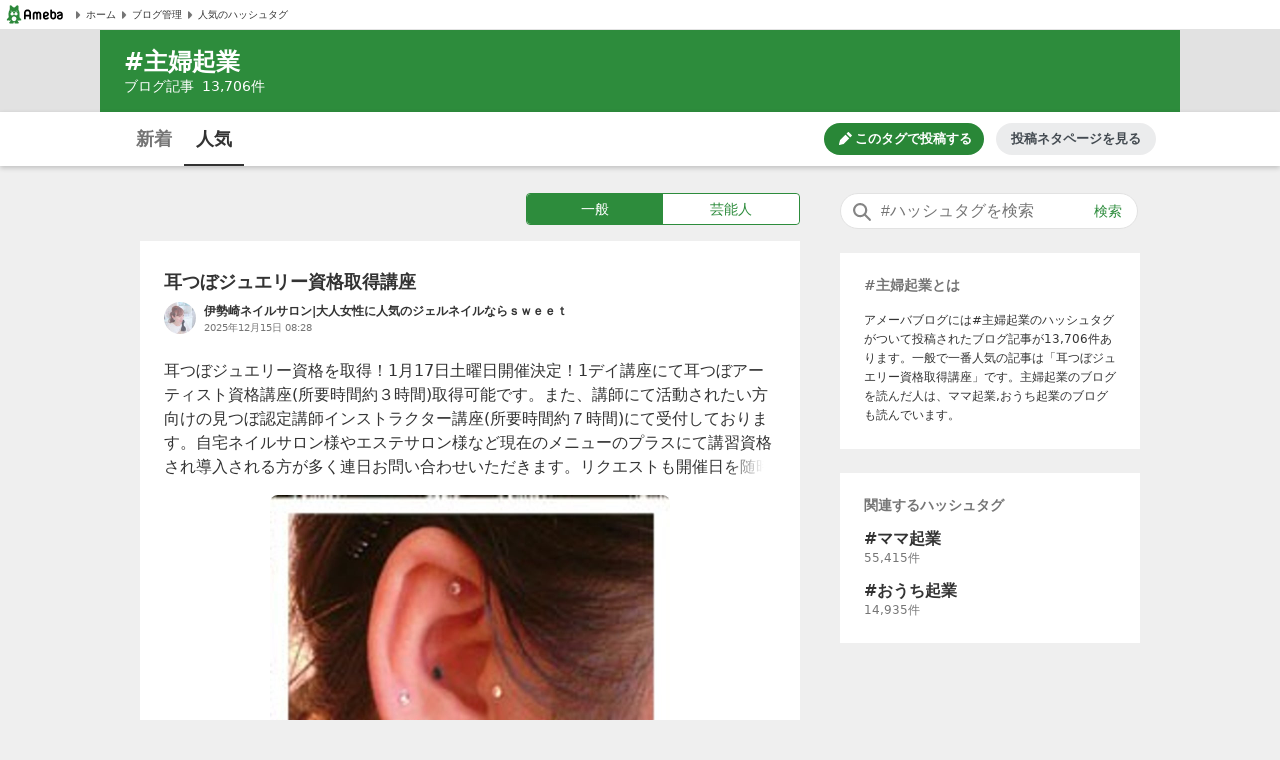

--- FILE ---
content_type: text/html; charset=utf-8
request_url: https://www.google.com/recaptcha/api2/aframe
body_size: 264
content:
<!DOCTYPE HTML><html><head><meta http-equiv="content-type" content="text/html; charset=UTF-8"></head><body><script nonce="hz2d2xosvmcg1OvjoXW3cA">/** Anti-fraud and anti-abuse applications only. See google.com/recaptcha */ try{var clients={'sodar':'https://pagead2.googlesyndication.com/pagead/sodar?'};window.addEventListener("message",function(a){try{if(a.source===window.parent){var b=JSON.parse(a.data);var c=clients[b['id']];if(c){var d=document.createElement('img');d.src=c+b['params']+'&rc='+(localStorage.getItem("rc::a")?sessionStorage.getItem("rc::b"):"");window.document.body.appendChild(d);sessionStorage.setItem("rc::e",parseInt(sessionStorage.getItem("rc::e")||0)+1);localStorage.setItem("rc::h",'1769427212111');}}}catch(b){}});window.parent.postMessage("_grecaptcha_ready", "*");}catch(b){}</script></body></html>

--- FILE ---
content_type: application/javascript; charset=utf-8
request_url: https://fundingchoicesmessages.google.com/f/AGSKWxV0JSNUqKj36Gtx8v9_PbWOI9b5IlPZWuBIOLqBMj5n3R-NNoMNU4yOldIslxJhuiNTTSBhmueU3rBn_fRAgTVovhX3GrmxJuSBJz0g9FIAGDgP_DlOf1386HTVrDdiEyvxe70rf5hqgBnsLBfgH5hPp1PmgrmLpdSmv_IJu8xRFsSk35LZ2xGKcmgW/_/gam_ad./gutterAd./ads/smi24-/300_ad__plus/ads/
body_size: -1289
content:
window['eea9700f-24a6-4320-890c-96ec463a1ead'] = true;